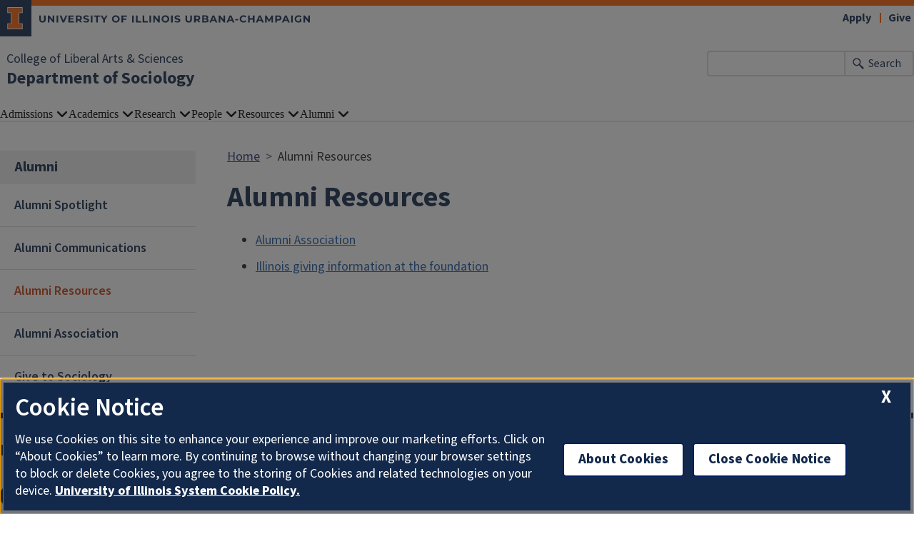

--- FILE ---
content_type: text/html; charset=UTF-8
request_url: https://sociology.illinois.edu/alumni-association/alumni-resources
body_size: 4404
content:

<!DOCTYPE html>
<html lang="en" dir="ltr" prefix="og: https://ogp.me/ns#">
  <head>
    <meta charset="utf-8" />
<script async src="https://www.googletagmanager.com/gtag/js?id=UA-112209148-1"></script>
<script>window.dataLayer = window.dataLayer || [];function gtag(){dataLayer.push(arguments)};gtag("js", new Date());gtag("set", "developer_id.dMDhkMT", true);gtag("config", "UA-112209148-1", {"groups":"default","anonymize_ip":true,"page_placeholder":"PLACEHOLDER_page_path"});gtag("config", "G-YFLZHJVDGD", {"groups":"default","page_placeholder":"PLACEHOLDER_page_location"});gtag("config", "G-E1LFESM7DF", {"groups":"default","page_placeholder":"PLACEHOLDER_page_location"});</script>
<meta name="description" content="Alumni Association Illinois giving information at the foundation" />
<link rel="canonical" href="https://sociology.illinois.edu/alumni-association/alumni-resources" />
<meta property="og:image" content="https://sociology.illinois.edu/" />
<meta name="Generator" content="Drupal 10 (https://www.drupal.org)" />
<meta name="MobileOptimized" content="width" />
<meta name="HandheldFriendly" content="true" />
<meta name="viewport" content="width=device-width, initial-scale=1.0" />
<link rel="icon" href="/themes/contrib/illinois_framework_theme/favicon.ico" type="image/vnd.microsoft.icon" />

    <link rel="dns-prefetch" href="//cdn.brand.illinois.edu">
    <link rel="dns-prefetch" href="//cdn.toolkit.illinois.edu">
    <link rel="dns-prefetch" href="//cdn.disability.illinois.edu">
    <link rel="dns-prefetch" href="//onetrust.techservices.illinois.edu">
    <script src="https://onetrust.techservices.illinois.edu/scripttemplates/otSDKStub.js"  type="text/javascript" charset="UTF-8" data-domain-script="26be7d61-2017-4ea7-8a8b-8f1704889763"></script>
      <script type="text/javascript">function OptanonWrapper() { }</script>    <title>Alumni Resources | Department of Sociology | Illinois</title>
    <link rel="stylesheet" media="all" href="/sites/default/files/css/css_tSgYkzEHWuB7ONY_s1sIWHv3p-a8Ur7DV0XC3iAjeik.css?delta=0&amp;language=en&amp;theme=illinois_framework_theme&amp;include=eJx1zsEKwzAMA9AfSuhh7HuKU7Qs1I5KbCjd12_sslHoUeghVMjwGLLdpyKOVH65Koto9ji09frfGNylwtPCgalzmGh7ITX9SDafH0MMO8c6xxOG89SlC1LXFvl2TXaUvNA2dvTw5IcH7Pv9Db86UAA" />
<link rel="stylesheet" media="all" href="/sites/default/files/css/css_tL6Gq-AokgVgo7C4x1h4-MM2szIrDFRDCnxH5cpMEc4.css?delta=1&amp;language=en&amp;theme=illinois_framework_theme&amp;include=eJx1zsEKwzAMA9AfSuhh7HuKU7Qs1I5KbCjd12_sslHoUeghVMjwGLLdpyKOVH65Koto9ji09frfGNylwtPCgalzmGh7ITX9SDafH0MMO8c6xxOG89SlC1LXFvl2TXaUvNA2dvTw5IcH7Pv9Db86UAA" />
<link rel="stylesheet" media="all" href="https://cdn.toolkit.illinois.edu/3/toolkit.css" />
<link rel="stylesheet" media="all" href="https://cdn.toolkit.illinois.edu/2.16/toolkit.css" />

    <script src="https://cdn.toolkit.illinois.edu/3/toolkit.js" type="module" blocking="render"></script>
<script src="https://cdn.toolkit.illinois.edu/2.16/toolkit.js"></script>

  </head>
    <body class="logged-out">
        <div class="visually-hidden-focusable skip-link p-3 container">
      <a href="#main-content" class="p-2">Skip to main content</a>
    </div>
    
      <div class="dialog-off-canvas-main-canvas d-flex flex-column h-100" data-off-canvas-main-canvas>
    

<div class="layout-container">
    <ilw-header>
            <a slot="primary-unit" href="https://las.illinois.edu/">College of Liberal Arts &amp; Sciences</a>
        <a slot="site-name" href="/">Department of Sociology</a>
  <form slot="search" method="get" action="/search/node" role="search">
    <input type="search" name="keys" aria-labelledby="search-button">
    <button id="search-button" type="submit">Search</button>
  </form>
  <nav slot="links" aria-label="Utility">
    <ul>
                                        <li><a id="il-link--1" href="https://apply.illinois.edu">Apply</a></li>
                                                <li><a id="il-link--2" href="/giving">Give</a></li>
                                                </ul>
  </nav>
  <ilw-header-menu slot="navigation">
          

        
        <ul>
                  <li>
          <ilw-header-menu-section>
        <span slot="label">Admissions</span>
                <ul>
                  <li>
    <a href="/undergraduate-application/letter-head">A Letter from the Head</a>
    </li>

                  <li>
    <a href="/undergraduate-application/why-study-sociology">Why Study Sociology</a>
    </li>

                  <li>
    <a href="/academics/careers">Careers</a>
    </li>

                  <li>
    <a href="/undergraduate-application/graduate-admissions">Graduate Admissions</a>
    </li>

          </ul>
  
      </ilw-header-menu-section>
    </li>

                  <li>
          <ilw-header-menu-section>
        <span slot="label">Academics</span>
                <ul>
                  <li>
    <a href="/academics/graduate-program">Graduate Program</a>
    </li>

                  <li>
    <a href="/academics/undergraduate-sociology-program">Undergraduate Sociology Program</a>
    </li>

                  <li>
    <a href="/academics/sociology-academic-advising">Academic Advising</a>
    </li>

          </ul>
  
      </ilw-header-menu-section>
    </li>

                  <li>
          <ilw-header-menu-section>
        <span slot="label">Research</span>
                <ul>
                  <li>
    <a href="/research/faculty-research-clusters">Faculty Research Clusters</a>
    </li>

                  <li>
    <a href="/publications/spotlight">Faculty and Graduate Student Publications </a>
    </li>

                  <li>
    <a href="/research/faculty-media">Faculty in the Media</a>
    </li>

          </ul>
  
      </ilw-header-menu-section>
    </li>

                  <li>
          <ilw-header-menu-section>
        <span slot="label">People</span>
                <ul>
                  <li>
    <a href="/directory/administration">Administration &amp; Staff</a>
    </li>

                  <li>
    <a href="/directory/faculty">Faculty</a>
    </li>

                  <li>
    <a href="/directory/affiliate">Affiliate Faculty</a>
    </li>

                  <li>
    <a href="/directory/grad-students">Graduate Students</a>
    </li>

                  <li>
    <a href="/people/undergraduate-student-ambassadors">Undergraduate Student Ambassadors</a>
    </li>

                  <li>
    <a href="/people/graduate-students-market">Graduate Students on the Market</a>
    </li>

          </ul>
  
      </ilw-header-menu-section>
    </li>

                  <li>
          <ilw-header-menu-section>
        <span slot="label">Resources</span>
                <ul>
                  <li>
    <a href="/resources/facultystaff-resources">Faculty/Staff Resources</a>
    </li>

                  <li>
    <a href="/resources/graduate-student-resources">Graduate Student Resources</a>
    </li>

                  <li>
    <a href="/academics/graduate-program/honors-and-awards">Sociology Fellowships, Scholarships, Awards and Prizes</a>
    </li>

                  <li>
    <a href="/resources/upcoming-events">Upcoming Events</a>
    </li>

          </ul>
  
      </ilw-header-menu-section>
    </li>

                  <li>
          <ilw-header-menu-section>
        <span slot="label">Alumni</span>
                <ul>
                  <li>
    <a href="/alumni/spotlight">Alumni Spotlight</a>
    </li>

                  <li>
    <a href="/alumni-association/alumni-newsletter">Alumni Communications</a>
    </li>

                  <li>
    <a href="/alumni-association/alumni-resources">Alumni Resources</a>
    </li>

                  <li>
    <a href="http://www.uiaa.org/">Alumni Association</a>
    </li>

                  <li>
    <a href="/alumni-association/give-department-sociology">Give to Sociology</a>
    </li>

          </ul>
  
      </ilw-header-menu-section>
    </li>

          </ul>
  




  

      </ilw-header-menu>
</ilw-header>

    <div class="region region-breadcrumb l-region l-region--breadcrumb">
    <div id="block-illinois-framework-theme-breadcrumbs" class="block block-system block-system-breadcrumb-block">
  
    
        <nav aria-label="breadcrumb">
    <h2 id="system-breadcrumb" class="visually-hidden">Breadcrumb</h2>
    <ol class="breadcrumb">
          <li class="breadcrumb-item">
                  <a href="/">Home</a>
              </li>
          <li class="breadcrumb-item">
                  Alumni Resources
              </li>
        </ol>
  </nav>

  </div>

  </div>

    <div class="region region-highlighted l-region l-region--highlighted">
    <div data-drupal-messages-fallback class="hidden"></div>

  </div>

    <div class="region region-help l-region l-region--help">
    <div id="block-illinois-framework-theme-page-title" class="block block-core block-page-title-block">
  
    
      
  <h1><span class="field field--name-title field--type-string field--label-hidden">Alumni Resources</span>
</h1>


  </div>

  </div>

  

    
        <main class="region region-content l-region l-region--content has-sidebar" id="main-content" tabindex="-1" role="main">
        <div class="il-content-with-section-nav">
      <div  class="region region-sidebar-first l-region l-region--sidebar-first il-section-nav">
    <il-section-nav aria-labelledby="block-sidenavigation-menu" id="block-sidenavigation" class="block block-menu navigation menu--main">
      
  <h3><span class="menu-item--active-trail">Alumni</span></h3>
  

        
       <ul data-block="sidebar_first" region="sidebar_first" class="menu">
            <li>
        <a href="/alumni/spotlight" data-drupal-link-system-path="alumni/spotlight">Alumni Spotlight</a>
              </li>
          <li>
        <a href="/alumni-association/alumni-newsletter" data-drupal-link-system-path="node/132">Alumni Communications</a>
              </li>
          <li>
        <a href="/alumni-association/alumni-resources" data-drupal-link-system-path="node/88" class="is-active" aria-current="page">Alumni Resources</a>
              </li>
          <li>
        <a href="http://www.uiaa.org/">Alumni Association</a>
              </li>
          <li>
        <a href="/alumni-association/give-department-sociology" data-drupal-link-system-path="node/9">Give to Sociology</a>
              </li>
      </ul>
  

  </il-section-nav>

</div>

      
      <div class="il-content">
                  
            <div class="field field--name-body field--type-text-with-summary field--label-hidden il-formatted background--color--white field__item"><ul>
	<li><a href="http://www.uiaa.org/">Alumni Association</a></li>
	<li><a href="http://www.uif.uillinois.edu/">Illinois&nbsp;giving information at the foundation</a></li>
</ul></div>
      
                                      </div>
    </div>
        
      </main>
  
<ilw-footer>
            <a slot="primary-unit" href="https://las.illinois.edu/">College of Liberal Arts &amp; Sciences</a>
        <a slot="site-name" href="/">Department of Sociology</a>
  <nav slot="social" aria-label="Social media">
    <ul>
              <li><a data-service="instagram" href="https://www.instagram.com/socatillinois/">Instagram</a></li>
                    <li><a data-service="facebook" href="https://www.facebook.com/socatillinois">Facebook</a></li>
                                                                            </ul>
  </nav>
  <address slot="address">
    <p>
              3120 Lincoln Hall
          </p>
          <p>702 S. Wright St.</p>
        <p>
              Urbana,
                    IL
                    61801
          </p>
          <p><a href="tel:(217) 333-1950">(217) 333-1950</a></p>
              <p>Email: <a href="mailto:sociology@illinois.edu">sociology@illinois.edu</a></p>
              <div class="footer-colleges">
                                                                                                </div>
      </address>
  <div slot="actions">
                                                                                                                      <a href="/saml_login?destination=/alumni-association/alumni-resources" rel="nofollow">Login</a>
  </div>
  <div class="footer-menus">
    <div>
              <nav aria-label="Campus Footer Links"></nav>
                    <nav aria-label="Campus Footer Links 2"></nav>
          </div>
    <div>
              <nav aria-label="Campus Footer Links 3"></nav>
                    <nav aria-label="Campus Footer Links 4"></nav>
          </div>
  </div>
      <div id="google_translate_element"></div>
    <script>
      function googleTranslateElementInit() {
        new google.translate.TranslateElement({
          pageLanguage: 'en',
          layout: google.translate.TranslateElement.InlineLayout.SIMPLE,
          autoDisplay: false
        }, 'google_translate_element');
      }
    </script>
    <script src="//translate.google.com/translate_a/element.js?cb=googleTranslateElementInit" defer></script>
  </ilw-footer>

</div>
  </div>

    
    <script type="application/json" data-drupal-selector="drupal-settings-json">{"path":{"baseUrl":"\/","pathPrefix":"","currentPath":"node\/88","currentPathIsAdmin":false,"isFront":false,"currentLanguage":"en"},"pluralDelimiter":"\u0003","suppressDeprecationErrors":true,"google_analytics":{"account":"UA-112209148-1","trackOutbound":true,"trackMailto":true,"trackTel":true,"trackDownload":true,"trackDownloadExtensions":"7z|aac|arc|arj|asf|asx|avi|bin|csv|doc(x|m)?|dot(x|m)?|exe|flv|gif|gz|gzip|hqx|jar|jpe?g|js|mp(2|3|4|e?g)|mov(ie)?|msi|msp|pdf|phps|png|ppt(x|m)?|pot(x|m)?|pps(x|m)?|ppam|sld(x|m)?|thmx|qtm?|ra(m|r)?|sea|sit|tar|tgz|torrent|txt|wav|wma|wmv|wpd|xls(x|m|b)?|xlt(x|m)|xlam|xml|z|zip","trackColorbox":true},"google_cse":{"google_api":"xxxxxxxxxxxxxxxxxxxxxxxxxxxxxxx"},"user":{"uid":0,"permissionsHash":"0a457617dc39d5af7030985cbb97cc835bde3d4bdf443889575bf7ec2a5ab2d9"}}</script>
<script src="/sites/default/files/js/js_jomqtpdk-TQoK2djUPI_gQ1BZz-HZ8UDs3TzyPxOwU4.js?scope=footer&amp;delta=0&amp;language=en&amp;theme=illinois_framework_theme&amp;include=eJx1zcEKwzAMA9Afqslh7HuCk3lZWicqsUfp3y-nHQq9CfGQEuDmg_dnSP9Iq5Gyi_lSgKISubOeXrOFa7FU1dpRLb4HNzkwtugfaRIyukt34tf6nUu3rigSK5mfE5R754Bu1elxTw5JlNF29HlsP8FjV6M"></script>
<script src="https://emergency.publicaffairs.illinois.edu/illinois.js" async></script>
<script src="https://enroll.illinois.edu/ping" async></script>
<script src="/sites/default/files/js/js_HRh5pdRMdn72MzQqqGPQFRvLP-R5ZtAsfIEfkBnoZ6U.js?scope=footer&amp;delta=3&amp;language=en&amp;theme=illinois_framework_theme&amp;include=eJx1zcEKwzAMA9Afqslh7HuCk3lZWicqsUfp3y-nHQq9CfGQEuDmg_dnSP9Iq5Gyi_lSgKISubOeXrOFa7FU1dpRLb4HNzkwtugfaRIyukt34tf6nUu3rigSK5mfE5R754Bu1elxTw5JlNF29HlsP8FjV6M"></script>

  </body>
</html>
